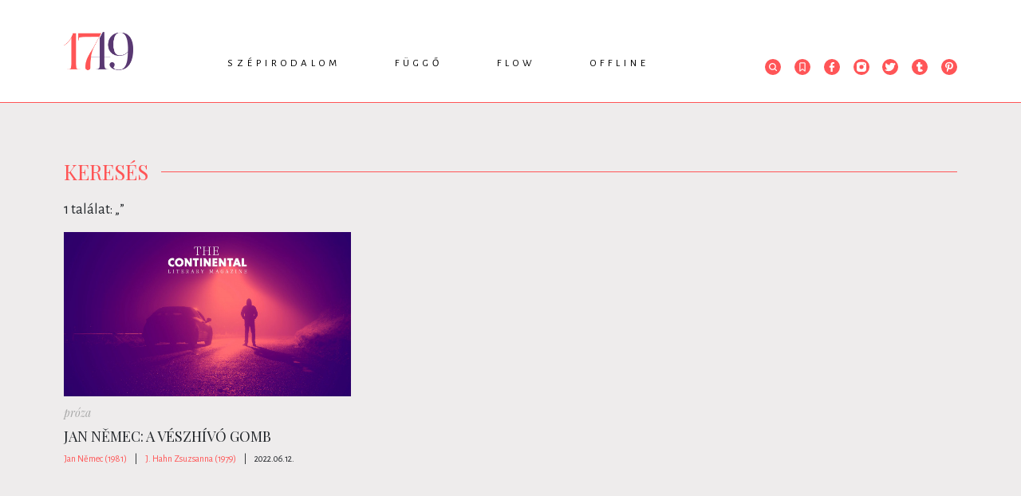

--- FILE ---
content_type: text/html; charset=UTF-8
request_url: https://1749.hu/kereses?tag=jan-nemec
body_size: 5225
content:
<!doctype html>
<html class="html" lang="hu">
<!-- HEAD START -->
<head>
    <meta charset="utf-8">
<meta name="format-detection" content="telephone=no">
<meta name="viewport" content="width=device-width, initial-scale=1, shrink-to-fit=no">
<meta name="title" content="Keresés - 1749">

<title>Keresés - 1749</title>

<meta http-equiv="X-UA-Compatible" content="IE=edge">
<meta name="viewport" content="width=device-width, initial-scale=1">
<meta name='language' content='HU'>
<meta name="description" content="">
<meta name="keywords" content="">
<meta name="robots" content="index, follow">

<meta property="og:locale" class="meta" content="hu_HU">
<meta property="og:site_name" content="1749">
<meta property="og:type" content="article">
<meta property="og:title" content="Keresés - 1749">
<meta property="og:description" content="">
<meta property="og:url" content="https://1749.hu/kereses?tag=jan-nemec">
<meta property="og:image" content="https://1749.hu/img/logo.png">
<meta property="og:image:width" content="600"/>
<meta property="og:image:height" content="315"/>
<meta property="og:image:secure_url" content="https://1749.hu/img/logo.png"/>
<meta property="fb:app_id" content="0">
<meta name="twitter:title" content="Keresés - 1749">
<meta name="twitter:card" content="">
<meta name="twitter:description" content="">
<meta name="twitter:image" content="https://1749.hu/img/logo.png">

<!-- Web Application Manifest -->
<link rel="manifest" href="https://1749.hu/manifest.json">
<!-- Chrome for Android theme color -->
<meta name="theme-color" content="#000000">

<!-- Add to homescreen for Chrome on Android -->
<meta name="mobile-web-app-capable" content="yes">
<meta name="application-name" content="1749">
<link rel="icon" sizes="512x512" href="/img/icons/icon-512x512.png">

<!-- Add to homescreen for Safari on iOS -->
<meta name="apple-mobile-web-app-capable" content="yes">

<meta name="apple-mobile-web-app-title" content="1749">
<link rel="apple-touch-icon" href="/img/icons/icon-512x512.png">

<!-- Tile for Win8 -->
<meta name="msapplication-TileColor" content="#ffffff">
<meta name="msapplication-TileImage" content="/img/icons/icon-512x512.png">
    <!-- FAVICONS START -->
    <link rel="icon" type="image/x-icon" href="https://1749.hu/favicon.ico">
    <!-- FAVICONS END -->
    <!-- GLOBAL STYLES -->
    <!-- Custom styles for this template -->
<link href="https://fonts.googleapis.com/css?family=Playfair+Display:700,900" rel="stylesheet">
<!-- Custom styles for this template -->
<link rel="stylesheet" type="text/css" href="/css/app.css?id=4a61e991d92d232325ba" as="style">
<link href="https://unpkg.com/aos@2.3.1/dist/aos.css" rel="stylesheet">
    <!-- GLOBAL STYLES -->
    <!-- Google Tag Manager -->






<!-- End Google Tag Manager -->

<!-- Google tag (gtag.js) -->
<script async src="https://www.googletagmanager.com/gtag/js?id=G-ENE1KX8WZG"></script>
<script>
  window.dataLayer = window.dataLayer || [];
  function gtag(){dataLayer.push(arguments);}
  gtag('js', new Date());

  gtag('config', 'G-ENE1KX8WZG');
</script>
</head>
<!-- HEAD END -->
<!-- BODY START -->
<body class="body">
    <!-- Load Facebook SDK for JavaScript -->
<div id="fb-root"></div>
<script async defer crossorigin="anonymous" src="https://connect.facebook.net/hu_HU/sdk.js#xfbml=1&version=v5.0&appId=1235720503224531&autoLogAppEvents=1"></script>    <div id="app" >

            <!-- HEADER START -->
<header class="header-fixed">
    <div class="container">
        <div class="row">
            <div class="col-lg-12">
                                <div class="header-wrapper">
                    <div class="text-center py-4">
                        <a href="/">
                            <img src="https://1749.hu/img/1749_logo.png" alt="" class="lazy">
                        </a>
                    </div>
                    <nav class="nav">
                        <ul class="nav-menu">
                                        <li>
            <a href="https://1749.hu/szepirodalom">Szépirodalom</a>
            <div class="nav-dropdown-container">
                <ul class="nav-dropdown">
                    
                                                                        <li><a href="https://1749.hu/szepirodalom/intro">Intro</a></li>
                    
                                                                        <li><a href="https://1749.hu/szepirodalom/vers">Vers</a></li>
                    
                                                                        <li><a href="https://1749.hu/szepirodalom/proza">Próza</a></li>
                    
                                                                        <li><a href="https://1749.hu/szepirodalom/drama">Dráma</a></li>
                                    </ul>
            </div>
        </li>
                                <li>
            <a href="https://1749.hu/fuggo">Függő</a>
            <div class="nav-dropdown-container">
                <ul class="nav-dropdown">
                    
                                                                        <li><a href="https://1749.hu/fuggo/essze">Esszé</a></li>
                    
                                                                        <li><a href="https://1749.hu/fuggo/kritika">Kritika</a></li>
                    
                                                                        <li><a href="https://1749.hu/fuggo/tanulmany">Tanulmány</a></li>
                    
                                                                        <li><a href="https://1749.hu/fuggo/podcast">Podcast</a></li>
                                    </ul>
            </div>
        </li>
                                <li>
            <a href="https://1749.hu/flow">Flow</a>
            <div class="nav-dropdown-container">
                <ul class="nav-dropdown">
                    
                                                                        <li><a href="https://1749.hu/flow/hir">Hír</a></li>
                    
                                                                        <li><a href="https://1749.hu/flow/interju">Interjú</a></li>
                    
                                                                        <li><a href="https://1749.hu/flow/muhelynaplo">Műhelynapló</a></li>
                    
                                                                        <li><a href="https://1749.hu/flow/ikszek">Ikszek</a></li>
                    
                                                                        <li><a href="https://1749.hu/flow/toplista">Toplista</a></li>
                                    </ul>
            </div>
        </li>
                                <li>
            <a href="https://1749.hu/offline">Offline</a>
            <div class="nav-dropdown-container">
                <ul class="nav-dropdown">
                    
                                                                        <li><a href="https://1749.hu/offline/1749-konyvek">1749 könyvek</a></li>
                    
                                                                        <li><a href="https://1749.hu/offline/rendezvenyek">Rendezvények</a></li>
                                    </ul>
            </div>
        </li>
                            </ul>

                                </nav>
                    <div class="header-icons">
                        <ul>
                            <li class="header-search">
     <form class="" id="form_header_search" action="https://1749.hu/kereses" method="GET">
         <div class="header-search-input">
             <span class="search-icon"><svg class="" xmlns="http://www.w3.org/2000/svg" xmlns:xlink="http://www.w3.org/1999/xlink" width="20" height="20" viewBox="0 0 20 20">
    <defs>
        <path id="prefix__a" d="M0 0L10.237 0 10.237 10.255 0 10.255z"/>
    </defs>
    <g fill="none" fill-rule="evenodd">
        <circle cx="10" cy="10" r="10" fill="#FF5557"/>
        <g transform="translate(5 5)">
            <mask id="prefix__b" fill="#fff">
                <use xlink:href="#prefix__a"/>
            </mask>
            <path fill="#FFF" d="M4.424 7.526c-1.71 0-3.1-1.391-3.1-3.101s1.39-3.102 3.1-3.102c1.71 0 3.101 1.392 3.101 3.102s-1.39 3.1-3.1 3.1zm3.546-.49c.576-.773.88-1.672.88-2.611C8.85 1.985 6.863 0 4.423 0 1.985 0 0 1.985 0 4.425c0 2.439 1.985 4.424 4.424 4.424.94 0 1.838-.303 2.61-.877l2.272 2.283.931-.94-2.267-2.28z" mask="url(#prefix__b)"/>
        </g>
    </g>
</svg></span>
             <input class="form-control" type="text"  name="search" placeholder="Keresés" aria-label="Keresés">
         </div>
    </form>

</li>

                                        <li><a href="https://1749.hu/konyvjelzoim"><svg class="" xmlns="http://www.w3.org/2000/svg" width="20" height="20" viewBox="0 0 20 20">
    <g fill="none" fill-rule="evenodd">
        <circle cx="10" cy="10" r="10" fill="#FF5557"/>
        <path fill="#FFF" stroke="#FFF" stroke-width=".4" d="M7.156 14.409l2.656-2.094c.113-.09.263-.09.376 0l2.656 2.094V5.625c0-.214-.14-.375-.328-.375H7.484c-.187 0-.328.16-.328.375v8.784zm-.359 1.09c-.169-.019-.298-.181-.297-.376V5.625c0-.617.445-1.125.984-1.125h5.032c.54 0 .984.508.984 1.125v9.498c0 .208-.146.376-.327.377-.068 0-.134-.024-.19-.068L10 13.081l-2.984 2.351c-.064.051-.141.075-.219.066h0z"/>
    </g>
</svg></a></li>
                            <li><a href="https://www.facebook.com/1749online" target="_blank"><svg class="" id="Layer_1" xmlns="http://www.w3.org/2000/svg" viewBox="0 0 20 20" width="20" height="20">
    <circle class="cls-1" cx="10" cy="10" r="10" fill="#ff5557"/>
    <path fill="#fff" class="cls-2"
          d="M12.84,8.49h-2V7.07c0-.65.17-1.08,1.1-1.08h.85a.32.32,0,0,0,.32-.33V4.23a.32.32,0,0,0-.32-.32H11.38A2.68,2.68,0,0,0,8.52,6.85V8.49H7.16a.32.32,0,0,0-.33.32v1.7a.32.32,0,0,0,.32.32H8.53v5.26h2.3V10.83h1.82a.32.32,0,0,0,.32-.29l.2-1.69a.32.32,0,0,0-.32-.36"/>
</svg></a></li>
                            <li><a href="https://www.instagram.com/1749online/?hl=hu" target="_blank"><svg class="" id="Layer_1" xmlns="http://www.w3.org/2000/svg" viewBox="0 0 20 20" width="20" height="20">
    <circle class="cls-1" cx="10" cy="10" r="10" fill="#ff5557"/>
    <path fill="#fff" class="cls-2"
          d="M16.1,10.78c0-.27,0-.54,0-.81V7.17a3,3,0,0,0-.61-1.85,3.61,3.61,0,0,0-3-1.46h-5a3.64,3.64,0,0,0-1.7.39,3.2,3.2,0,0,0-1.89,3v5.51a3,3,0,0,0,.54,1.75,3.54,3.54,0,0,0,3,1.54c1.26,0,2.55,0,3.79,0h1.38A3.69,3.69,0,0,0,14,15.77a3.29,3.29,0,0,0,2.07-3.11C16.1,12,16.1,11.4,16.1,10.78ZM13.85,7.12a.75.75,0,0,1-.52.22.77.77,0,0,1-.72-.78A.8.8,0,0,1,12.84,6a.73.73,0,0,1,.5-.21.77.77,0,0,1,.74.79A.81.81,0,0,1,13.85,7.12Z"/>
    <path fill="#ff5557" class="cls-1" d="M11.9,11.81a2.65,2.65,0,0,1-1.89.78h0A2.62,2.62,0,1,1,12.67,10,2.59,2.59,0,0,1,11.9,11.81Z"/>
</svg></a></li>
                            <li><a href="https://twitter.com/1749online" target="_blank"><svg class="" id="Layer_1" xmlns="http://www.w3.org/2000/svg" viewBox="0 0 20 20" width="20" height="20">
    <circle class="cls-1" cx="10" cy="10" r="10" fill="#ff5557"/>
    <path fill="#fff" class="cls-2"
          d="M12.38,4.8A2.78,2.78,0,0,0,9.46,7.63v.13A7,7,0,0,1,5.11,5.4a.42.42,0,0,0-.33-.16h0a.46.46,0,0,0-.34.21,2.78,2.78,0,0,0-.09,2.71l-.12.05A.44.44,0,0,0,4,8.58v0a2.82,2.82,0,0,0,1,2.12.43.43,0,0,0-.08.42,2.83,2.83,0,0,0,1.58,1.72A4.81,4.81,0,0,1,4,13.25H3.94a.44.44,0,0,0-.23.81A7.73,7.73,0,0,0,7.83,15.2a7.1,7.1,0,0,0,5.52-2.38,7.47,7.47,0,0,0,1.87-4.9V7.83a5.44,5.44,0,0,0,1.19-1.21.45.45,0,0,0,.08-.26.43.43,0,0,0-.42-.43H16a3.29,3.29,0,0,0,.17-.39A.44.44,0,0,0,16,5.08a.42.42,0,0,0-.49,0,4.37,4.37,0,0,1-1.23.48,2.85,2.85,0,0,0-1.9-.72Z"/>
</svg></a></li>
                            <li><a href="https://www.tumblr.com/blog/1749online" target="_blank"><svg class="" id="Layer_1" xmlns="http://www.w3.org/2000/svg" viewBox="0 0 20 20" width="20" height="20">
<!--    <defs>-->
<!--        <style>.cls-1{fill:#ff5557;}.cls-2{fill:#fff;}</style>-->
<!--    </defs>-->
    <circle class="cls-1" cx="10" cy="10" r="10" fill="#ff5557"/>
    <path fill="#fff" class="cls-2"
          d="M10.64,16.09c-2,0-3-.94-3-2.89V9.39H6.24a.2.2,0,0,1-.2-.2V7a.19.19,0,0,1,.07-.15.17.17,0,0,1,.15,0,1.5,1.5,0,0,0,1.09-.39,2.93,2.93,0,0,0,.72-2.25.21.21,0,0,1,.21-.2H10.5a.2.2,0,0,1,.21.2V6.75h2.43a.2.2,0,0,1,.21.2V9.19a.2.2,0,0,1-.21.2H10.71v2.69a1,1,0,0,0,.3.86c.22.16.58.14,1.07,0h0a5.59,5.59,0,0,0,.52-.22.22.22,0,0,1,.28.08l1,1.83a.23.23,0,0,1,0,.26A5.64,5.64,0,0,1,10.64,16.09Zm1.51-3Z"/>
</svg></a></li>
                            <li><a href="https://hu.pinterest.com/1749online" target="_blank"><svg class="" id="Layer_1" xmlns="http://www.w3.org/2000/svg" viewBox="0 0 20 20" width="20" height="20">
    <circle class="cls-1" cx="10" cy="10" r="10" fill="#ff5557"/>
    <path fill="#fff" class="cls-2"
          d="M10.16,3.85C6.62,3.85,5,6.21,5,8.4a3,3,0,0,0,1.51,2.8.39.39,0,0,0,.35,0A.32.32,0,0,0,7,11s0-.17.09-.31l.12-.51a.49.49,0,0,0-.09-.38,2.5,2.5,0,0,1-.38-1.35A2.94,2.94,0,0,1,10,5.5a2.72,2.72,0,0,1,2.94,2.73c0,1.79-.91,3.09-2.16,3.09A1,1,0,0,1,10,11a.81.81,0,0,1-.15-.71c.08-.3.18-.62.28-.93h0a5.5,5.5,0,0,0,.35-1.5A1.12,1.12,0,0,0,9.31,6.62,1.76,1.76,0,0,0,7.76,8.56,2.73,2.73,0,0,0,8,9.65c-.12.5-.74,3-.86,3.5a8.18,8.18,0,0,0,0,2.71.27.27,0,0,0,.21.22h.06A.27.27,0,0,0,7.65,16,9.54,9.54,0,0,0,8.9,13.6c.07-.22.25-.91.37-1.34a2.43,2.43,0,0,0,1.63.6c2.33,0,4.09-2,4.09-4.66A4.52,4.52,0,0,0,10.16,3.85Z"/>
</svg></a></li>
                        </ul>
                    </div>
                </div>
                            </div>
        </div>
    </div>
</header>
<!-- HEADER END -->

        <!-- MAIN START -->
        <main role="main" class="main-container">
            
<div class="container">
    <div class="row">
        <div class="col-lg-12">
            <div class="section-title">
                <span>Keresés</span>
            </div>
            <div class="search-results">
                1 találat: „<label>  </label>”</div>
        </div>
    </div>
</div>

<div class="container">
    <div class="row">
            <div class="col-lg-4">
        <div class="card  mb-4 position-relative">
                <a href="https://1749.hu/szepirodalom/proza/jan-nemec-a-veszhivo-gomb.html">
            <img class="card-img-top lazy mb-2" src="https://1749.hu/file/slides/1/18927/fe_700_400_clm_jan_nemec.jpg" alt="">
        </a>
                <div class="card-category font-italic mb-2">
        <a href="https://1749.hu/szepirodalom/proza">próza</a>
    </div>
        <div class="card-body position-relative">
        <h5 class="card-title text-uppercase">Jan Němec: A vészhívó gomb</h5>


                <a href="https://1749.hu/szepirodalom/proza/jan-nemec-a-veszhivo-gomb.html" class="stretched-link"></a>
    </div>
    <div class="card-info">
                            <span class="author"><a href="https://1749.hu/szerzo/jan-nemec-1981">Jan Němec (1981)</a></span>
            <span class="spacing">|</span>
                                                    <span class="author"><a href="https://1749.hu/szerzo/j-hahn-zsuzsanna-1979">J. Hahn Zsuzsanna (1979)</a></span>
            <span class="spacing">|</span>
                        <span class="date">2022.06.12.</span>
    </div>
</div>
    </div>

<div class="container">
    <div class="row">
        <div class="col-lg-12">
            <div class="d-flex justify-content-center my-5">
                
            </div>
        </div>
    </div>
</div>
        </div>
</div>

        </main>
        <!-- MAIN END -->

        <!-- MODALS START -->
        
        <!-- MODALS END -->

        <!-- FOOTER -->
        <footer>
    <div class="container">
        <div class="row">
            <div class="col-lg-12">
                <div class="d-flex justify-content-between">
                    <a href="https://1749.hu">
                        <img src="https://1749.hu/img/1749_logo.png" alt="">
                    </a>
                    <ul class="list-inline">
        
    <li class="list-inline-item"><a href="https://1749.hu/rolunk">Rólunk</a></li>
        
    <li class="list-inline-item"><a href="https://1749.hu/impresszum">Impresszum</a></li>
        
    <li class="list-inline-item"><a href="https://1749.hu/kapcsolat">Kapcsolat</a></li>
        
    <li class="list-inline-item"><a href="https://1749.hu/adatvedelmi-nyilatkozat">Adatvédelmi nyilatkozat</a></li>
</ul>

                                <ul class="list-inline">
                        <li class="list-inline-item mr-2">
                            <a href="https://www.facebook.com/1749online/" target="_blank"><svg class="" id="Layer_1" xmlns="http://www.w3.org/2000/svg" viewBox="0 0 20 20" width="20" height="20">
    <circle class="cls-1" cx="10" cy="10" r="10" fill="#ff5557"/>
    <path fill="#fff" class="cls-2"
          d="M12.84,8.49h-2V7.07c0-.65.17-1.08,1.1-1.08h.85a.32.32,0,0,0,.32-.33V4.23a.32.32,0,0,0-.32-.32H11.38A2.68,2.68,0,0,0,8.52,6.85V8.49H7.16a.32.32,0,0,0-.33.32v1.7a.32.32,0,0,0,.32.32H8.53v5.26h2.3V10.83h1.82a.32.32,0,0,0,.32-.29l.2-1.69a.32.32,0,0,0-.32-.36"/>
</svg></a>
                        </li>
                        <li class="list-inline-item mr-2">
                            <a href="https://www.instagram.com/1749online/?hl=hu" target="_blank"><svg class="" id="Layer_1" xmlns="http://www.w3.org/2000/svg" viewBox="0 0 20 20" width="20" height="20">
    <circle class="cls-1" cx="10" cy="10" r="10" fill="#ff5557"/>
    <path fill="#fff" class="cls-2"
          d="M16.1,10.78c0-.27,0-.54,0-.81V7.17a3,3,0,0,0-.61-1.85,3.61,3.61,0,0,0-3-1.46h-5a3.64,3.64,0,0,0-1.7.39,3.2,3.2,0,0,0-1.89,3v5.51a3,3,0,0,0,.54,1.75,3.54,3.54,0,0,0,3,1.54c1.26,0,2.55,0,3.79,0h1.38A3.69,3.69,0,0,0,14,15.77a3.29,3.29,0,0,0,2.07-3.11C16.1,12,16.1,11.4,16.1,10.78ZM13.85,7.12a.75.75,0,0,1-.52.22.77.77,0,0,1-.72-.78A.8.8,0,0,1,12.84,6a.73.73,0,0,1,.5-.21.77.77,0,0,1,.74.79A.81.81,0,0,1,13.85,7.12Z"/>
    <path fill="#ff5557" class="cls-1" d="M11.9,11.81a2.65,2.65,0,0,1-1.89.78h0A2.62,2.62,0,1,1,12.67,10,2.59,2.59,0,0,1,11.9,11.81Z"/>
</svg></a>
                        </li>
                        <li class="list-inline-item mr-2">
                            <a href="https://twitter.com/1749online" target="_blank"><svg class="" id="Layer_1" xmlns="http://www.w3.org/2000/svg" viewBox="0 0 20 20" width="20" height="20">
    <circle class="cls-1" cx="10" cy="10" r="10" fill="#ff5557"/>
    <path fill="#fff" class="cls-2"
          d="M12.38,4.8A2.78,2.78,0,0,0,9.46,7.63v.13A7,7,0,0,1,5.11,5.4a.42.42,0,0,0-.33-.16h0a.46.46,0,0,0-.34.21,2.78,2.78,0,0,0-.09,2.71l-.12.05A.44.44,0,0,0,4,8.58v0a2.82,2.82,0,0,0,1,2.12.43.43,0,0,0-.08.42,2.83,2.83,0,0,0,1.58,1.72A4.81,4.81,0,0,1,4,13.25H3.94a.44.44,0,0,0-.23.81A7.73,7.73,0,0,0,7.83,15.2a7.1,7.1,0,0,0,5.52-2.38,7.47,7.47,0,0,0,1.87-4.9V7.83a5.44,5.44,0,0,0,1.19-1.21.45.45,0,0,0,.08-.26.43.43,0,0,0-.42-.43H16a3.29,3.29,0,0,0,.17-.39A.44.44,0,0,0,16,5.08a.42.42,0,0,0-.49,0,4.37,4.37,0,0,1-1.23.48,2.85,2.85,0,0,0-1.9-.72Z"/>
</svg></a>
                        </li>
                        <li class="list-inline-item mr-2">
                            <a href="https://www.tumblr.com/blog/1749online" target="_blank"><svg class="" id="Layer_1" xmlns="http://www.w3.org/2000/svg" viewBox="0 0 20 20" width="20" height="20">
<!--    <defs>-->
<!--        <style>.cls-1{fill:#ff5557;}.cls-2{fill:#fff;}</style>-->
<!--    </defs>-->
    <circle class="cls-1" cx="10" cy="10" r="10" fill="#ff5557"/>
    <path fill="#fff" class="cls-2"
          d="M10.64,16.09c-2,0-3-.94-3-2.89V9.39H6.24a.2.2,0,0,1-.2-.2V7a.19.19,0,0,1,.07-.15.17.17,0,0,1,.15,0,1.5,1.5,0,0,0,1.09-.39,2.93,2.93,0,0,0,.72-2.25.21.21,0,0,1,.21-.2H10.5a.2.2,0,0,1,.21.2V6.75h2.43a.2.2,0,0,1,.21.2V9.19a.2.2,0,0,1-.21.2H10.71v2.69a1,1,0,0,0,.3.86c.22.16.58.14,1.07,0h0a5.59,5.59,0,0,0,.52-.22.22.22,0,0,1,.28.08l1,1.83a.23.23,0,0,1,0,.26A5.64,5.64,0,0,1,10.64,16.09Zm1.51-3Z"/>
</svg></a>
                        </li>
                        <li class="list-inline-item mr-2">
                            <a href="https://hu.pinterest.com/1749online" target="_blank"><svg class="" id="Layer_1" xmlns="http://www.w3.org/2000/svg" viewBox="0 0 20 20" width="20" height="20">
    <circle class="cls-1" cx="10" cy="10" r="10" fill="#ff5557"/>
    <path fill="#fff" class="cls-2"
          d="M10.16,3.85C6.62,3.85,5,6.21,5,8.4a3,3,0,0,0,1.51,2.8.39.39,0,0,0,.35,0A.32.32,0,0,0,7,11s0-.17.09-.31l.12-.51a.49.49,0,0,0-.09-.38,2.5,2.5,0,0,1-.38-1.35A2.94,2.94,0,0,1,10,5.5a2.72,2.72,0,0,1,2.94,2.73c0,1.79-.91,3.09-2.16,3.09A1,1,0,0,1,10,11a.81.81,0,0,1-.15-.71c.08-.3.18-.62.28-.93h0a5.5,5.5,0,0,0,.35-1.5A1.12,1.12,0,0,0,9.31,6.62,1.76,1.76,0,0,0,7.76,8.56,2.73,2.73,0,0,0,8,9.65c-.12.5-.74,3-.86,3.5a8.18,8.18,0,0,0,0,2.71.27.27,0,0,0,.21.22h.06A.27.27,0,0,0,7.65,16,9.54,9.54,0,0,0,8.9,13.6c.07-.22.25-.91.37-1.34a2.43,2.43,0,0,0,1.63.6c2.33,0,4.09-2,4.09-4.66A4.52,4.52,0,0,0,10.16,3.85Z"/>
</svg></a>
                        </li>
                    </ul>
                </div>
            </div>
        </div>
    </div>
</footer>
        <!-- FOOTER END -->

        <!-- Cookie:STARt -->
        
        <!-- Cookie:END -->
    </div>
    <!-- GLOBAL SCRIPTS START -->
    <script>
             var BASE_URL = "https:\/\/1749.hu";
    
    var LOCALE =  "hu";
</script>


<!-- Start running your app -->
<script src="https://polyfill.io/v3/polyfill.min.js?features=es2015%2CIntersectionObserver"></script>
<!-- Required scripts -->

<script type="text/javascript"  src="/js/bootstrap.bundle.js?id=b812f0fe878a7272a2a2"></script>
<script async type="text/javascript"  src="/js/app.js?id=92a6c24ca1edee42b749"></script>

<script src="https://unpkg.com/aos@2.3.1/dist/aos.js"></script>
<script >
    window.addEventListener("load", function(event) {
        AOS.init();
    });
</script>

<!-- Hotjar Tracking Code for https://1749.hu -->
<script>
    (function(h,o,t,j,a,r){
        h.hj=h.hj||function(){(h.hj.q=h.hj.q||[]).push(arguments)};
        h._hjSettings={hjid:1791435,hjsv:6};
        a=o.getElementsByTagName('head')[0];
        r=o.createElement('script');r.async=1;
        r.src=t+h._hjSettings.hjid+j+h._hjSettings.hjsv;
        a.appendChild(r);
    })(window,document,'https://static.hotjar.com/c/hotjar-','.js?sv=');
</script>
<script type="text/javascript">
    var pp_gemius_identifier = 'p4BAS7sp61fP2eCicdhUm.TXzZYRieckHTpmOejwdiP.J7';
    // lines below shouldn't be edited
    function gemius_pending(i) { window[i] = window[i] || function() {var x = window[i+'_pdata'] = window[i+'_pdata'] || []; x[x.length]=arguments;};};
    gemius_pending('gemius_hit'); gemius_pending('gemius_event'); gemius_pending('gemius_init'); gemius_pending('pp_gemius_hit'); gemius_pending('pp_gemius_event'); gemius_pending('pp_gemius_init');
    (function(d,t) {try {var gt=d.createElement(t),s=d.getElementsByTagName(t)[0],l='http'+((location.protocol=='https:')?'s':''); gt.setAttribute('async','async');
        gt.setAttribute('defer','defer'); gt.src=l+'://gahu.hit.gemius.pl/xgemius.js'; s.parentNode.insertBefore(gt,s);} catch (e) {}})(document,'script');
</script>

    <!-- GLOBAL SCRIPTS END -->
</body>
<!-- BODY END -->

</html>
